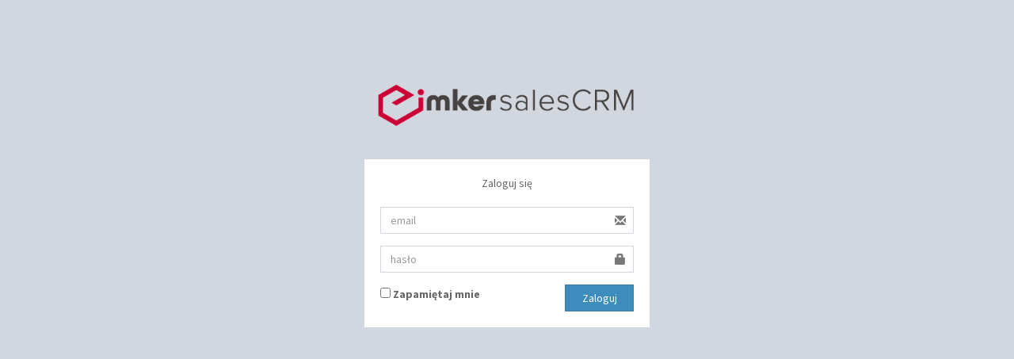

--- FILE ---
content_type: text/html; charset=utf-8
request_url: https://koszyk.pediatranazdrowie.pl/users/sign_in
body_size: 2195
content:
<!DOCTYPE html>
<html>
<head>
  <title>pediatranazdrowie - SalesCRM</title>

  <meta charset="utf-8">
  <meta name="robots" content="noindex">
  <meta http-equiv="X-UA-Compatible" content="IE=edge">
  <meta content="width=device-width, initial-scale=1, maximum-scale=1, user-scalable=no" name="viewport">

  <link rel="stylesheet" href="/assets/admin/fonts-f30727d936e4f9c686f132ce08ced5dde2defb748d560a87a3ee466e80a75e31.css" />
  <link rel="stylesheet" href="/assets/admin/admin-93d99a646c6eda5ed3657ce6817087d5e4c98e48c6d1d13ab27a9b1a4bba429b.css" media="all" />
  <script src="/assets/admin/admin-ffab167a02bbd151aaf0d8266175a2b1e6496f23ef224162726139b694a27452.js"></script>
  <meta name="csrf-param" content="authenticity_token" />
<meta name="csrf-token" content="dAF9tbLzw0hy_TgknKwvtJ3xuICsFZhMkBaOHF3Y17EpIiSxPjjop-F4xRWx59jFHM5EMnNXHCOyEQ-My9w8Xw" />
</head>
<body class="hold-transition login-page">
<div class="login-box">
  <div class="login-logo">
    <img width="100%" src="/assets/imker-salestools-2aae4be0858328a05b40922dbe21bc535888b62936d0a9179fcd46b2101ef0f1.png" />
  </div>
  <div class="login-box-body">
    <p class="login-box-msg">Zaloguj się</p>
    <form class="new_user" id="new_user" action="/users/sign_in" accept-charset="UTF-8" method="post"><input type="hidden" name="authenticity_token" value="lND-AzIs8FvTm3IMzrESxGFPubJCK4epbD6c_zt-FoiT5Pi1xeF7Vt3AHEuUwiySgw4Al-9kxjjuSW0AEfmGfA" autocomplete="off" />

      <div id="alerts">
</div>

      <div class="form-group has-feedback">
        <input class="form-control" placeholder="email" type="email" value="" name="user[email]" id="user_email" />
        <span class="glyphicon glyphicon-envelope form-control-feedback"/>
      </div>

      <div class="form-group has-feedback">
        <input class="form-control" placeholder="hasło" type="password" name="user[password]" id="user_password" />
        <span class="glyphicon glyphicon-lock form-control-feedback"/>
      </div>

      <div class="row">
          <div class="col-xs-8">
            <input name="user[remember_me]" type="hidden" value="0" autocomplete="off" /><input type="checkbox" value="1" name="user[remember_me]" id="user_remember_me" />
            <label for="user_remember_me">Zapamiętaj mnie</label>
          </div>
        <div class="col-xs-4">
          <div><input type="submit" name="commit" value="Zaloguj" class="btn btn-primary btn-block btn-flat" data-disable-with="Zaloguj" /></div>
        </div>
      </div>

</form>
    





  </div>
</div>
</body>
</html>


--- FILE ---
content_type: text/css
request_url: https://koszyk.pediatranazdrowie.pl/assets/admin/fonts-f30727d936e4f9c686f132ce08ced5dde2defb748d560a87a3ee466e80a75e31.css
body_size: 27
content:
@import url(https://fonts.googleapis.com/css?family=Source+Sans+Pro:300,400,600,700,300italic,400italic,600italic);
